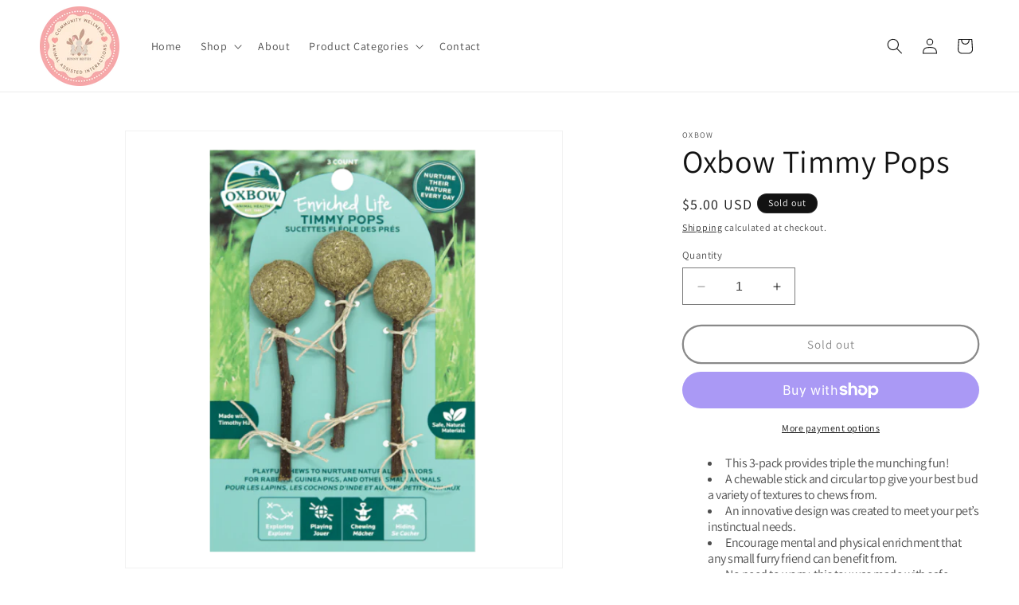

--- FILE ---
content_type: application/x-javascript
request_url: https://app.sealsubscriptions.com/shopify/public/status/shop/bunny-besties-general-store.myshopify.com.js?1768371167
body_size: -269
content:
var sealsubscriptions_settings_updated='1722202402c';